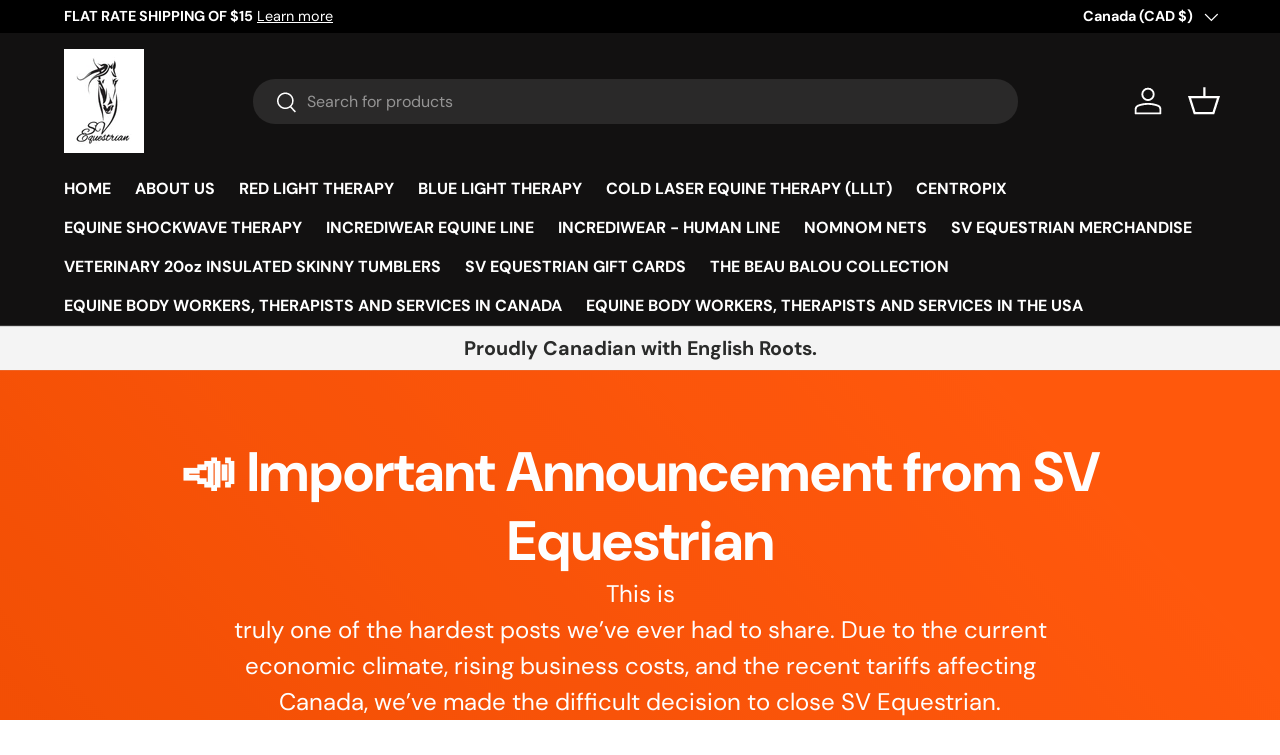

--- FILE ---
content_type: text/javascript
request_url: https://sv-equestrian.com/cdn/shop/t/16/assets/quick-add.js?v=144417702492661130001769540236
body_size: 1394
content:
if(!customElements.get("quick-add-drawer")){class QuickAddDrawer extends SideDrawer{constructor(){super(),this.content=this.querySelector(".js-product-details"),this.footer=this.querySelector(".drawer__footer"),this.footerContent=this.querySelector(".js-footer-content"),this.notification=this.querySelector(".js-added-to-cart"),this.backBtn=this.querySelector(".drawer__back-btn"),this.openCartDrawerLinks=this.querySelectorAll(".js-open-cart-drawer"),this.cartDrawer=document.querySelector("cart-drawer"),this.fetch=null,this.fetchedUrls=[],this.quickAddButtonMouseEnterHandler=this.handleQuickAddButtonMouseEnter.bind(this),this.documentClickHandler=this.handleDocumentClick.bind(this),document.addEventListener("click",this.documentClickHandler),this.addEventListener("on:variant:change",this.handleVariantChange.bind(this)),this.openCartDrawerLinks.forEach(link=>{link.addEventListener("click",this.handleOpenCartClick.bind(this))}),theme.device.hasHover&&theme.mediaMatches.md&&(document.querySelectorAll(".js-quick-add").forEach(button=>{this.bindQuickAddButtonMouseEnter(button)}),"MutationObserver"in window&&(this.observer=new MutationObserver(mutations=>{mutations.forEach(mutation=>{mutation.addedNodes.forEach(node=>{node.nodeType===Node.ELEMENT_NODE&&node.querySelectorAll(".js-quick-add").forEach(button=>{this.bindQuickAddButtonMouseEnter(button)})}),mutation.removedNodes.forEach(node=>{node.nodeType===Node.ELEMENT_NODE&&node.querySelectorAll(".js-quick-add").forEach(button=>{button.removeEventListener("mouseenter",this.quickAddButtonMouseEnterHandler)})})})}),this.observer.observe(document.body,{childList:!0,subtree:!0})))}disconnectedCallback(){document.removeEventListener("click",this.documentClickHandler),document.querySelectorAll(".js-quick-add").forEach(button=>{button.removeEventListener("mouseenter",this.quickAddButtonMouseEnterHandler)}),this.observer&&this.observer.disconnect()}bindQuickAddButtonMouseEnter(button){button.dataset.quickAddListenerAdded||(button.dataset.quickAddListenerAdded="true",button.addEventListener("mouseenter",this.quickAddButtonMouseEnterHandler))}handleQuickAddButtonMouseEnter(evt){this.fetchedUrls.includes(evt.target.dataset.productUrl)||(this.fetch={url:evt.target.dataset.productUrl,promise:fetch(evt.target.dataset.productUrl)},this.fetchedUrls.push(evt.target.dataset.productUrl))}handleOpenCartClick(evt){this.cartDrawer?(evt.preventDefault(),this.cartDrawer.open()):window.location.pathname===theme.routes.cart&&(evt.preventDefault(),this.close())}handleDocumentClick(evt){if(evt.target.matches(".js-quick-add"))if(this.cartDrawer&&this.cartDrawer.ariaHidden==="false"){const overlay=document.querySelector(".js-overlay.is-visible");overlay&&(overlay.style.transitionDelay="200ms"),this.cartDrawer.close(),setTimeout(()=>{this.backBtn.hidden=!1,this.open(evt.target),overlay&&(overlay.style.transitionDelay="")},200)}else this.open(evt.target)}handleVariantChange(evt){let url=this.productUrl;if(evt.detail.variant){const separator=this.productUrl.split("?").length>1?"&":"?";url+=`${separator}variant=${evt.detail.variant.id}`}this.querySelectorAll(".js-prod-link").forEach(link=>{link.href=url}),evt.detail.variant&&evt.detail.variant.featured_media&&this.updateMedia(evt.detail.variant.featured_media)}async open(opener){if(opener.setAttribute("aria-disabled","true"),this.notification&&(this.notification.hidden=!0),this.productUrl&&this.productUrl===opener.dataset.productUrl){super.open(opener),opener.removeAttribute("aria-disabled");return}this.productUrl=opener.dataset.productUrl,this.content.innerHTML="",this.classList.add("is-loading"),this.content.classList.add("drawer__content--out"),this.footer.classList.add("drawer__footer--out"),super.open(opener),(!this.fetch||this.fetch.url!==opener.dataset.productUrl)&&(this.fetch={url:opener.dataset.productUrl,promise:fetch(opener.dataset.productUrl)});const response=await this.fetch.promise;if(response.ok){const tmpl=document.createElement("template");tmpl.innerHTML=await response.text(),this.productEl=tmpl.content.getElementById("quick-buy-template").content.querySelector(".js-product"),this.renderProduct(opener)}this.fetch=null,opener.removeAttribute("aria-disabled")}close(){super.close(()=>{this.backBtn.hidden=!0})}renderProduct(opener){QuickAddDrawer.convertToQuickBuyContent(this.productEl,this.productUrl);const variantPicker=this.productEl.querySelector("variant-picker");variantPicker&&(this.selectFirstVariant=variantPicker.dataset.selectFirstVariant==="true"),this.updateFooter(),this.updateContent(),opener.dataset.selectedColor&&this.selectFirstVariant&&setTimeout(this.setActiveVariant.bind(this,opener),10)}setActiveVariant(opener){if(this.querySelector(`.opt-btn[value="${opener.dataset.selectedColor}"]`))this.querySelector(`.opt-btn[value="${opener.dataset.selectedColor}"]`).click();else{const colorOptionDropdown=this.querySelector(`.custom-select__option[data-value="${opener.dataset.selectedColor}"]`);colorOptionDropdown&&colorOptionDropdown.closest("custom-select").selectOption(colorOptionDropdown)}}updateMedia(media){if(!media)return;const{src}=media.preview_image,container=this.querySelector(".quick-add-info__media"),width=container.offsetWidth,aspectRatio=media.preview_image.aspect_ratio,existingId=container.dataset.mediaId;(!container.querySelector("img")||existingId!==`${media.id}`)&&(container.innerHTML=`
          <img src="${src}&width=${width}" srcset="${src}&width=${width}, ${src}&width=${width*2} 2x" width="${width*2}" height="${width*2/aspectRatio}" alt="${media.alt||""}">
        `,container.dataset.mediaId=media.id)}updateContent(){const productContent=this.productEl.querySelector(".js-product-details");productContent&&(this.content.innerHTML=productContent.innerHTML),this.classList.remove("is-loading"),this.content.classList.remove("drawer__content--out")}updateFooter(){const footerContent=this.productEl.querySelector(".js-footer-content");this.footer.classList.remove("quick-add__footer-message"),footerContent&&footerContent.hasChildNodes()?this.footerContent.innerHTML=footerContent.innerHTML:(this.footer.classList.add("quick-add__footer-message"),this.footerContent.innerHTML=`
          <div class="alert quick-add__alert bg-info-bg text-info-text">
            <div class="flex">
              <div>
                <svg class="icon icon--price_tag" width="32" height="32" viewBox="0 0 16 16" aria-hidden="true" focusable="false" role="presentation">
                  <path fill="currentColor" d="M7.59 1.34a1 1 0 01.7-.29h5.66a1 1 0 011 1v5.66a1 1 0 01-.3.7L7.6 15.5a1 1 0 01-1.42 0L.52 9.83a1 1 0 010-1.42l7.07-7.07zm6.36 6.37l-7.07 7.07-5.66-5.66L8.3 2.05h5.66v5.66z" fill-rule="evenodd"/>
                  <path fill="currentColor" d="M9.7 6.3a1 1 0 101.42-1.42 1 1 0 00-1.41 1.41zM9 7a2 2 0 102.83-2.83A2 2 0 009 7z" fill-rule="evenodd"/>
                </svg>
              </div>
              <div>
                <p class="text-h6 font-bold mb-2">${theme.strings.awaitingSale}</p>
                <a class="link js-prod-link" href="${this.productUrl}">${theme.strings.viewDetails}</a>
              </div>
            </div>
          </div>`),this.footer.classList.remove("drawer__footer--out")}addedToCart(){this.notification&&(setTimeout(()=>{this.notification.hidden=!1},300),setTimeout(()=>{this.notification.hidden=!0},this.notification.dataset.visibleFor))}static convertToQuickBuyContent(container){const variantPicker=container.querySelector("variant-picker");variantPicker&&(variantPicker.dataset.updateUrl="false");const sizeChartModal=container.querySelector('[data-modal="size-chart"]');sizeChartModal&&sizeChartModal.remove()}}customElements.define("quick-add-drawer",QuickAddDrawer),window.theme=window.theme||{},window.theme.quickBuy=window.theme.quickBuy||{},window.theme.quickBuy.convertToQuickBuyContent=QuickAddDrawer.convertToQuickBuyContent}
//# sourceMappingURL=/cdn/shop/t/16/assets/quick-add.js.map?v=144417702492661130001769540236
